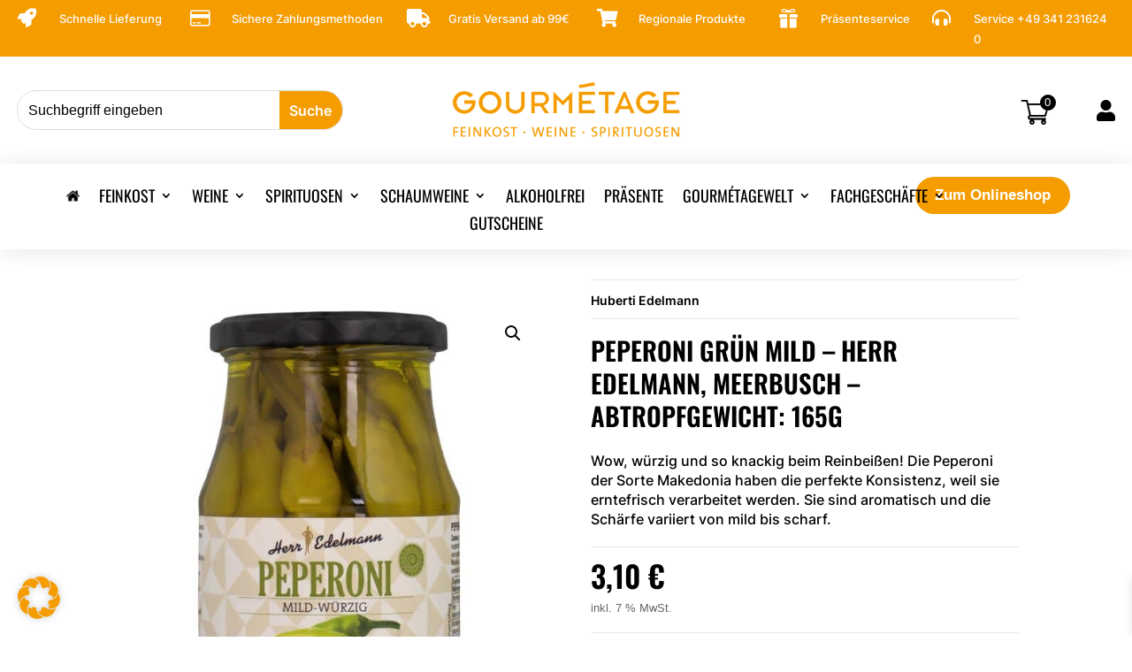

--- FILE ---
content_type: text/css
request_url: https://www.gourmetage.com/wp-content/plugins/simtec-gurado-voucher/public/css/simtec-gurado-product-tabs-style.css?ver=1768858193
body_size: 734
content:
/*
* This file consits of CSS used in product custom tabs
*/

.tab-wrap {
  border-radius: 6px;
  max-width: 97%;
  display: -webkit-box;
  display: -ms-flexbox;
  display: flex;
  -ms-flex-wrap: wrap;
      flex-wrap: wrap;
  position: relative;
  list-style: none;
  background-color: #fff;
  margin: 40px 0;
  padding: 24px;
    border: 1px solid;

}

.st-gurado-input-group {
padding-bottom: 12px;
}

.st-gurado-input-group__label, .voucher_message {
	font-weight: bold;
}

.st-gurado-form .input-text, .st-gurado-form textarea, .st-gurado-form .woocommerce-input-wrapper {
	width: 100% !important;
}

.st-gurado-form__tab  {
padding-top: 16px;
padding-bottom: 16px;
}




.tab {
  display: none;
}
.tab:checked:nth-of-type(1) ~ .tab__content:nth-of-type(1) {
  opacity: 1;
  -webkit-transition: 0.5s opacity ease-in, 0.8s -webkit-transform ease;
  transition: 0.5s opacity ease-in, 0.8s -webkit-transform ease;
  transition: 0.5s opacity ease-in, 0.8s transform ease;
  transition: 0.5s opacity ease-in, 0.8s transform ease, 0.8s -webkit-transform ease;
  position: relative;
  top: 0;
  z-index: 100;
  -webkit-transform: translateY(0px);
          transform: translateY(0px);
  text-shadow: 0 0 0;
}
.tab:checked:nth-of-type(2) ~ .tab__content:nth-of-type(2) {
  opacity: 1;
  -webkit-transition: 0.5s opacity ease-in, 0.8s -webkit-transform ease;
  transition: 0.5s opacity ease-in, 0.8s -webkit-transform ease;
  transition: 0.5s opacity ease-in, 0.8s transform ease;
  transition: 0.5s opacity ease-in, 0.8s transform ease, 0.8s -webkit-transform ease;
  position: relative;
  top: 0;
  z-index: 100;
  -webkit-transform: translateY(0px);
          transform: translateY(0px);
  text-shadow: 0 0 0;
}
.tab:first-of-type:not(:last-of-type) + label {
  border-top-right-radius: 0;
  border-bottom-right-radius: 0;
}
.tab:not(:first-of-type):not(:last-of-type) + label {
  border-radius: 0;
}
.tab:last-of-type:not(:first-of-type) + label {
  border-top-left-radius: 0;
  border-bottom-left-radius: 0;
}
.tab:checked + label {
  background-color: #fff;
  box-shadow: 0 -1px 0 #fff inset;
  cursor: default;
}
.tab:checked + label:hover {
  box-shadow: 0 -1px 0 #fff inset;
  background-color: #fff;
}
.tab + label {
  box-shadow: 0 -1px 0 #eee inset;
  border-radius: 6px 6px 0 0;
  cursor: pointer;
  display: block;
  text-decoration: none;
  color: #333;
  -webkit-box-flex: 3;
      -ms-flex-positive: 3;
          flex-grow: 3;
  text-align: center;
  background-color: #f2f2f2;
  -webkit-user-select: none;
     -moz-user-select: none;
      -ms-user-select: none;
          user-select: none;
  text-align: center;
  -webkit-transition: 0.3s background-color ease, 0.3s box-shadow ease;
  transition: 0.3s background-color ease, 0.3s box-shadow ease;
  height: 50px;
  box-sizing: border-box;
  padding: 15px;
  margin: 0 !important;
}
.tab + label:hover {
  background-color: #f9f9f9;
  box-shadow: 0 1px 0 #f4f4f4 inset;
}
.tab__content {
  padding: 10px 25px;
  background-color: transparent;
  position: absolute;
  width: 100%;
  z-index: -1;
  opacity: 0;
  left: 0;
  -webkit-transform: translateY(-3px);
          transform: translateY(-3px);
  border-radius: 6px;
}

.send_voucher_cont label:last-child {
  float: right;
}
.tab__content .recipient-message-section {
  margin-top: 30px;
}

.send_type_cont label:last-child {
  margin-bottom: 15px !important;
}

.send_type_cont label {
  width: 100% !important;
  float: left;
}

.quantity {
  margin: 20px 0;
}
.send_on_date_cont label {
  float: left;
  width: 100%;
}

body.right-sidebar .content-area {
  width: 100%;
}

/***** Address form CSS *******/

.send_type_cont input {
  margin-right: 6px;
}

.only-digital-section {
  padding: 10px;
}

.voucher_message-section {
  padding: 10px 25px;
}

.only-digital-section .voucher_message-section {
  padding: inherit;
}

--- FILE ---
content_type: text/css
request_url: https://www.gourmetage.com/wp-content/et-cache/global/et-divi-customizer-global.min.css?ver=1761303554
body_size: 531
content:
.woocommerce #payment #place_order,.woocommerce-page #payment #place_order{float:left}.entry-summary p.price ins,.woocommerce div.product span.price,.woocommerce-page div.product span.price,.woocommerce #content div.product span.price,.woocommerce-page #content div.product span.price,.woocommerce div.product p.price,.woocommerce-page div.product p.price,.woocommerce #content div.product p.price,.woocommerce-page #content div.product p.price,.woocommerce .star-rating span::before,.woocommerce-page .star-rating span::before,.woocommerce a.button.alt,.woocommerce-page a.button.alt,.woocommerce button.button.alt,.woocommerce button.button.alt.disabled,.woocommerce-page button.button.alt,.woocommerce-page button.button.alt.disabled,.woocommerce input.button.alt,.woocommerce-page input.button.alt,.woocommerce #respond input#submit.alt,.woocommerce-page #respond input#submit.alt,.woocommerce #content input.button.alt,.woocommerce-page #content input.button.alt,.woocommerce a.button,.woocommerce-page a.button,.woocommerce button.button,.woocommerce-page button.button,.woocommerce input.button,.woocommerce-page input.button,.woocommerce #respond input#submit,.woocommerce-page #respond input#submit,.woocommerce #content input.button,.woocommerce-page #content input.button,.woocommerce a.button.alt:hover,.woocommerce-page a.button.alt:hover,.woocommerce button.button.alt:hover,.woocommerce button.button.alt.disabled:hover,.woocommerce-page button.button.alt:hover,.woocommerce-page button.button.alt.disabled:hover,.woocommerce input.button.alt:hover,.woocommerce-page input.button.alt:hover,.woocommerce #respond input#submit.alt:hover,.woocommerce-page #respond input#submit.alt:hover,.woocommerce #content input.button.alt:hover,.woocommerce-page #content input.button.alt:hover,.woocommerce a.button:hover,.woocommerce-page a.button:hover,.woocommerce button.button,.woocommerce-page button.button:hover,.woocommerce input.button:hover,.woocommerce-page input.button:hover,.woocommerce #respond input#submit:hover,.woocommerce-page #respond input#submit:hover,.woocommerce #content input.button:hover{color:#F59C00}a:hover{text-decoration:none}a{color:#F59C00}Element{}.mep_event_list .mep_event_list_sec,.mep_event_list div,.mep_event_list a{display:block}.mep-month{background:#F59C00;text-transform:uppercase}Element{left:2.12602%;width:95.748%}.et-db #et-boc .et-l *{-webkit-box-sizing:border-box;box-sizing:border-box}.irs--bapf-flat .irs-bar{top:28px;height:6px;background-color:#F59C00}Element{visibility:visible;left:85.608%}.et-db #et-boc .et-l *{-webkit-box-sizing:border-box;box-sizing:border-box}.et-db #et-boc .et-l *{-webkit-box-sizing:border-box;box-sizing:border-box}.irs--bapf-flat .irs-from,.irs--bapf-flat .irs-single,.irs--bapf-flat .irs-to{color:#fff;font-size:10px;line-height:1.333;text-shadow:none;padding:1px 5px;background-color:#F59C00;border-radius:8px}Element{}.et-db #et-boc .et-l *{-webkit-box-sizing:border-box;box-sizing:border-box}.et-db #et-boc .et-l *{-webkit-box-sizing:border-box;box-sizing:border-box}.et-db #et-boc .et-l *{-webkit-box-sizing:border-box;box-sizing:border-box}.et-db #et-boc .et-l *{-webkit-box-sizing:border-box;box-sizing:border-box}.irs--bapf-flat .irs-handle>i:first-child{position:absolute;display:block;top:0;left:50%;width:100%;height:100%;margin-left:-6px;background-color:#F59C00;border-radius:8px}Element{}.et-db #et-boc .et-l *{-webkit-box-sizing:border-box;box-sizing:border-box}.et-db #et-boc .et-l *{-webkit-box-sizing:border-box;box-sizing:border-box}.et-db #et-boc .et-l *{-webkit-box-sizing:border-box;box-sizing:border-box}.et-db #et-boc .et-l *{-webkit-box-sizing:border-box;box-sizing:border-box}.et-db #et-boc .et-l *{-webkit-box-sizing:border-box;box-sizing:border-box}.et-db #et-boc .et-l *{-webkit-box-sizing:border-box;box-sizing:border-box}.et-db #et-boc .et-l *{-webkit-box-sizing:border-box;box-sizing:border-box}*{-webkit-box-sizing:border-box;box-sizing:border-box}.et_pb_wc_price .amount{word-break:break-all}.price span{color:#000000;font-weight:600}.woocommerce a.button.alt,.woocommerce-page a.button.alt,.woocommerce button.button.alt,.woocommerce button.button.alt.disabled,.woocommerce-page button.button.alt,.woocommerce-page button.button.alt.disabled,.woocommerce input.button.alt,.woocommerce-page input.button.alt,.woocommerce #respond input#submit.alt,.woocommerce-page #respond input#submit.alt,.woocommerce #content input.button.alt,.woocommerce-page #content input.button.alt,.woocommerce a.button,.woocommerce-page a.button,.woocommerce button.button,.woocommerce-page button.button,.woocommerce input.button,.woocommerce-page input.button,.woocommerce #respond input#submit,.woocommerce-page #respond input#submit,.woocommerce #content input.button,.woocommerce-page #content input.button,.woocommerce button.button:disabled,.woocommerce button.button:disabled[disabled]{font-size:14px;font-weight:500;padding:0.3em 1em;line-height:1.3em!important;background:transparent;position:relative;border:2px solid;border-radius:30px}

--- FILE ---
content_type: application/javascript
request_url: https://www.gourmetage.com/wp-content/plugins/simtec-gurado-voucher/public/js/simtec-gurado-product-tabs-script.js?ver=1768858193
body_size: -59
content:
/*
 * set maxlength limit
 */
const GuCountChar = (val) => {
    const maxLength = jQuery(val).attr("maxlength");
    const len = val.value.length;

    if (len > maxLength) {
        val.value = val.value.substring(0, maxLength);
    } else {
        jQuery(".gift-card-message-length").text(maxLength - len);
    }
};
